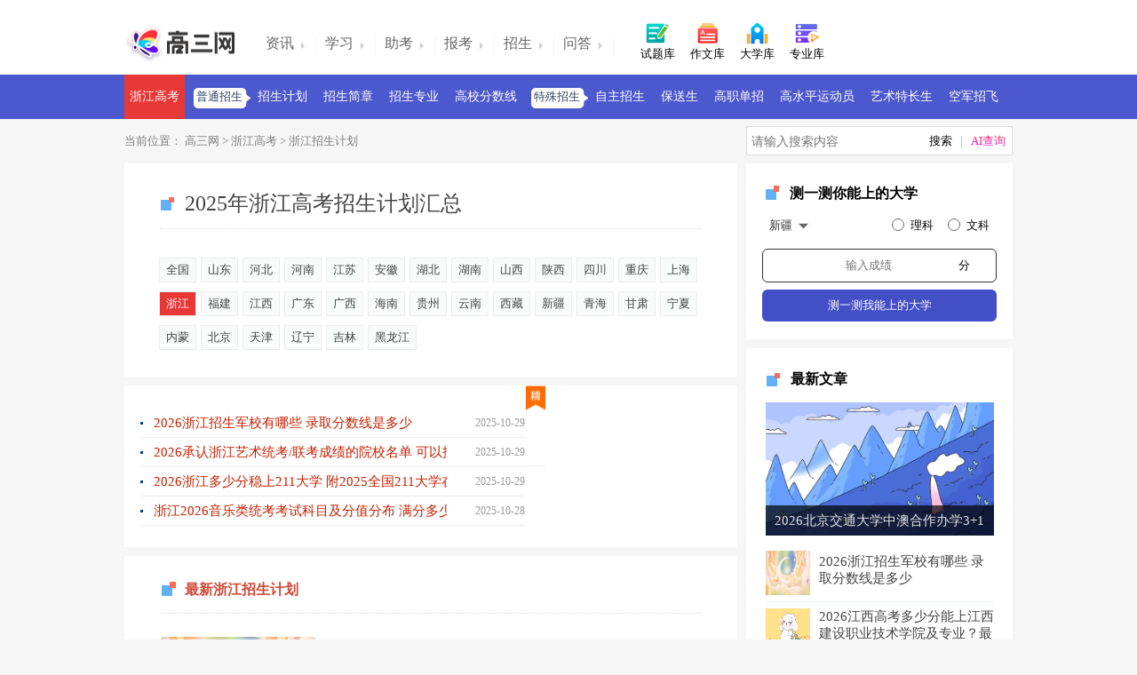

--- FILE ---
content_type: text/html; charset=utf-8
request_url: http://www.gaosan.com/zhejiang/zhaoshengjihua/
body_size: 6540
content:
<!DOCTYPE html PUBLIC "-//W3C//DTD XHTML 1.0 Transitional//EN" "http://www.w3.org/TR/xhtml1/DTD/xhtml1-transitional.dtd"><html xmlns="http://www.w3.org/1999/xhtml">  <head>    <meta http-equiv="Content-Type" content="text/html; charset=utf-8" />    <title>2025浙江高考招生计划_2025年浙江各高校招生计划汇总_高三网</title>    <meta name="keywords" content="浙江招生计划,浙江高考招生计划,浙江高校招生计划" />    <meta name="description" content="高三网高考招生计划频道为2025年浙江高考生及家长公布最新的招生计划以及本省所有高校的招生计划，欢迎访问高三网。" />    <meta      name="mobile-agent"      content="format=html5;url=http://m.gaosan.com/zhaosheng/"    />    <meta      name="mobile-agent"      content="format=xhtml;url=http://m.gaosan.com/zhaosheng/"    />    <meta      name="mobile-agent"      content="format=wml; url=http://m.gaosan.com/zhaosheng/"    />    <link      href="http://img.gaosan.com/templates/p1/css/css.css"      rel="stylesheet"      type="text/css"    />    <script type="text/javascript" src="/js/j.js"></script>    <script src="/js/t.js" type="text/javascript"></script>  </head>  <body>    <div class="top_warp">      <div class="top_warp_nav">        <a href="/"          ><img            src="http://img.gaosan.com/templates/p1/img/logo.png"            alt="高三网"            width="129"            height="40"        /></a>        <ul>          <li>            <a href="/gaokaozixun/"><span class="ia">资讯</span></a>          </li>          <li>            <a href="/gaokaofuxi/"><span class="ib">学习</span></a>          </li>          <li>            <a href="/zhukao/"><span class="ic">助考</span></a>          </li>          <li>            <a href="/gaokaozhiyuan/"><span class="ic">报考</span></a>          </li>          <li>            <a href="/zhaosheng/"><span class="ic">招生</span></a>          </li>          <li>            <a href="/wenwen/"><span class="ie">问答</span></a>          </li>        </ul>        <b class="b_css w"          ><a href="/gaokaoshiti/" target="_blank"            ><i class="if"></i>试题库</a          ></b        ><b class="e"          ><a href="/gaokaozuowen/" target="_blank"            ><i class="ij"></i>作文库</a          ></b        ><b class="s"          ><a href="/yuanxiao/" target="_blank"><i class="ig"></i>大学库</a></b        ><b class="q mrr"          ><a href="/zhuanye/" target="_blank"><i class="ii"></i>专业库</a></b        >        <div id="nologin">          <b class="ih"></b>          <div class="nologin"><a id="login"></a> <a id="reg"></a></div>        </div>        <div id="haslogin"></div>      </div>    </div>    <div class="nav">      <ul>                <a href="/zhejianggaokao/" class="cur">浙江高考</a>         <span>普通招生</span><a href="/zhejiang/zhaoshengjihua/"   target="_self">招生计划</a><a href="/jianzhang/"   target="_self">招生简章</a><a href="/zhaoshengzhuanye/"   target="_self">招生专业</a><a href="/gaoxiaofenshuxian/" target="_self">高校分数线</a><span>特殊招生</span><a href="/zhejiang/zizhuzhaosheng/"   target="_self">自主招生</a><a href="/baosongsheng/"   target="_self">保送生</a><a href="/zhejiang/gaozhidanzhao/"   target="_self">高职单招</a><a href="/yundongyuan/"   target="_self">高水平运动员</a><a href="/zhejiang/yishutechangsheng/"   target="_self">艺术特长生</a><a href="/kongjunzhaofei/"   target="_self">空军招飞</a>      </ul>    </div>    <div class="current">      <p>当前位置：<a href="/"> 高三网</a> &gt; <a href="/zhejianggaokao/" target="_blank">浙江高考</a> &gt; <a href="/zhejiang/zhaoshengjihua/" target="_blank">浙江招生计划</a> </p>      <div class="search">        <input          name="keywords"          type="text"          placeholder="请输入关键词"          autocomplete="off"          class="search_input"          onkeypress="getKey()"        /><input          name="searchbtn"          type="button"          class="search_annv"          onclick="baidusearch()"        />      </div>    </div>    <div class="content">      <div class="c_left">        <div id="subListDIV" class="left mulu_left">          <h1><i></i>2025年浙江高考招生计划汇总</h1>          <dl id="subCategoryList" class="mulu_dl_top">                      </dl>          <dl id="CityMore1">            <a href="/zhaoshengjihua/" id="AllCity" >全国</a>            <a href="/shandong/zhaoshengjihua/" target="_self"               >山东</a            >                        <a href="/hebei/zhaoshengjihua/" target="_self"               >河北</a            >                        <a href="/henan/zhaoshengjihua/" target="_self"               >河南</a            >                        <a href="/jiangsu/zhaoshengjihua/" target="_self"               >江苏</a            >                        <a href="/anhui/zhaoshengjihua/" target="_self"               >安徽</a            >                        <a href="/hubei/zhaoshengjihua/" target="_self"               >湖北</a            >                        <a href="/hunan/zhaoshengjihua/" target="_self"               >湖南</a            >                        <a href="/shanxi/zhaoshengjihua/" target="_self"               >山西</a            >                        <a href="/sx/zhaoshengjihua/" target="_self"               >陕西</a            >                        <a href="/sichuan/zhaoshengjihua/" target="_self"               >四川</a            >                        <a href="/chongqing/zhaoshengjihua/" target="_self"               >重庆</a            >                        <a href="/shanghai/zhaoshengjihua/" target="_self"               >上海</a            >                        <a href="/zhejiang/zhaoshengjihua/" target="_self" class='cur'              >浙江</a            >                        <a href="/fujian/zhaoshengjihua/" target="_self"               >福建</a            >                        <a href="/jiangxi/zhaoshengjihua/" target="_self"               >江西</a            >                        <a href="/guangdong/zhaoshengjihua/" target="_self"               >广东</a            >                        <a href="/guangxi/zhaoshengjihua/" target="_self"               >广西</a            >                        <a href="/hainan/zhaoshengjihua/" target="_self"               >海南</a            >                        <a href="/guizhou/zhaoshengjihua/" target="_self"               >贵州</a            >                        <a href="/yunnan/zhaoshengjihua/" target="_self"               >云南</a            >                        <a href="/xizang/zhaoshengjihua/" target="_self"               >西藏</a            >                        <a href="/xinjiang/zhaoshengjihua/" target="_self"               >新疆</a            >                        <a href="/qinghai/zhaoshengjihua/" target="_self"               >青海</a            >                        <a href="/gansu/zhaoshengjihua/" target="_self"               >甘肃</a            >                        <a href="/ningxia/zhaoshengjihua/" target="_self"               >宁夏</a            >                        <a href="/neimenggu/zhaoshengjihua/" target="_self"               >内蒙</a            >                        <a href="/beijing/zhaoshengjihua/" target="_self"               >北京</a            >                        <a href="/tianjin/zhaoshengjihua/" target="_self"               >天津</a            >                        <a href="/liaoning/zhaoshengjihua/" target="_self"               >辽宁</a            >                        <a href="/jilin/zhaoshengjihua/" target="_self"               >吉林</a            >                        <a href="/heilongjiang/zhaoshengjihua/" target="_self"               >黑龙江</a            >                      </dl>        </div>        <div id="NoQuality" class="left3">          <script>            list_CommendTop();          </script>          <ul class="lbg">                        <li>              <span>2025-10-29</span              ><a href="/gaokao/1500772.html" target="_blank">2026浙江招生军校有哪些 录取分数线是多少</a>            </li>                        <li>              <span>2025-10-29</span              ><a href="/gaokao/1500514.html" target="_blank">2026承认浙江艺术统考/联考成绩的院校名单 可以报哪些专业</a>            </li>                        <li>              <span>2025-10-29</span              ><a href="/gaokao/1499314.html" target="_blank">2026浙江多少分稳上211大学 附2025全国211大学在浙江录取分数线</a>            </li>                        <li>              <span>2025-10-28</span              ><a href="/gaokao/1496256.html" target="_blank">浙江2026音乐类统考考试科目及分值分布 满分多少分</a>            </li>                      </ul>        </div>        <div class="left1 mulu_bg">          <span class="top_list"            ><span              ><a                href="javascript:;"                onclick='$(".showMoreNChildren").find("li:hidden").length<=0?$("#More").hide():$("#More").show()'                class="cur"                ><i></i>最新浙江招生计划</a              ></span            ></span          >          <ul style="display: block" class="showMoreNChildren">                        <li>              <a target="_blank" href="/gaokao/1500772.html"                ><img src="http://img.gaosan.com/upload/202510/20251029164502018.jpg" width="176" height="132" /><b                  >2026浙江招生军校有哪些 录取分数线是多少</b                >                <p>随着2025年军校招生工作落幕，2026届浙江考生对军校报考的关注度持续升温。以下内容基于2025年最新招生数据，结合军...</p></a              ><i>2025年10月29日</i>            </li>                        <li>              <a target="_blank" href="/gaokao/1194797.html"                ><img src="http://img.gaosan.com/upload/202506/20250620094553994.jpg" width="176" height="132" /><b                  >2025全国提前批大学在浙江招生计划 最低分及位次是多少</b                >                <p>全国提前批大学在浙江2025年的招生计划均已正式公布，其中四川外国语大学在浙江2025年计划招生共计13人；大连海事大学...</p></a              ><i>2025年06月20日</i>            </li>                        <li>              <a target="_blank" href="/gaokao/776651.html"                ><img src="http://img.gaosan.com/upload/202406/20240618171224671.jpg" width="176" height="132" /><b                  >2025全国双一流大学在浙江招生计划及录取分数线</b                >                <p>2025全国双一流大学在浙江招生计划已公布，其中西南石油大学石油工程专业在浙江招生考生3人；重庆大学工科试验班（卓越工程...</p></a              ><i>2025年06月17日</i>            </li>                        <li>              <a target="_blank" href="/gaokao/1178940.html"                ><img src="http://img.gaosan.com/upload/202506/20250616204915462.jpg" width="176" height="132" /><b                  >2025全国各大高校在浙江招生计划 最低分及位次是多少</b                >                <p>全国各大高校在浙江2025年的招生计划均已正式公布，其中重庆大学在浙江2025年计划招生共计146人；四川农业大学在浙江...</p></a              ><i>2025年06月16日</i>            </li>                        <li>              <a target="_blank" href="/gaokao/1178510.html"                ><img src="http://img.gaosan.com/upload/202506/20250616193605346.jpg" width="176" height="132" /><b                  >2025全国211大学在浙江招生计划 最低分及位次是多少</b                >                <p>全国各211大学在浙江2025年的招生计划均已正式公布，其中北京石油化工学院在浙江2025年计划招生共计21人；中国石油...</p></a              ><i>2025年06月16日</i>            </li>                        <li>              <a target="_blank" href="/gaokao/1150259.html"                ><img src="http://img.gaosan.com/upload/202506/20250611200852.jpg" width="176" height="132" /><b                  >2025联勤保障部队工程大学在浙江招生计划及人数 招生专业有哪些</b                >                <p>联勤保障部队工程大学2025年面向全国29个省（市、自治区）招收普通高中毕业生613名，其中男生547名，女生66名。在...</p></a              ><i>2025年06月11日</i>            </li>                        <li>              <a target="_blank" href="/gaokao/1149893.html"                ><img src="http://img.gaosan.com/upload/202506/20250611192542.jpg" width="176" height="132" /><b                  >2025国防科技大学在浙江招生计划及人数 招生专业有哪些</b                >                <p>国防科技大学2025年在浙江招收生长军官本科青年学员共计42人（男生39人，女生3人）。其中外交学专业招收男生1人；物理...</p></a              ><i>2025年06月11日</i>            </li>                        <li>              <a target="_blank" href="/gaokao/1148258.html"                ><img src="http://img.gaosan.com/upload/202506/20250611162454.jpg" width="176" height="132" /><b                  >全国提前批军校2025在浙江招生计划 附录取分数线及招生人数</b                >                <p>2025全国提前批军校在浙江招生计划：其中陆军工程大学在浙江计划招生男生33人，女生3人；陆军军医大学在浙江计划招生男生...</p></a              ><i>2025年06月11日</i>            </li>                        <li>              <a target="_blank" href="/gaokao/1147724.html"                ><img src="http://img.gaosan.com/upload/202506/20250611152834.jpg" width="176" height="132" /><b                  >2025各大军校在浙江招生计划及人数 招多少人</b                >                <p>2025各大军校在浙江招生计划及人数已经公布，其中陆军工程大学在浙江计划招生男生33人，女生3人；陆军军医大学在浙江计划...</p></a              ><i>2025年06月11日</i>            </li>                        <li>              <a target="_blank" href="/gaokao/1137350.html"                ><img src="http://img.gaosan.com/upload/202506/20250610103958901.jpg" width="176" height="132" /><b                  >2025全国985大学在浙江招生计划 最低分及位次是多少</b                >                <p>全国各985大学在浙江2025年的招生计划均已正式公布，其中山东理工大学在浙江2025年计划招生共计90人；中央民族大学...</p></a              ><i>2025年06月10日</i>            </li>                        <li>              <a target="_blank" href="/gaokao/835428.html"                ><img src="http://img.gaosan.com/upload/202410/20241010170103936.jpg" width="176" height="132" /><b                  >浙江3位一体招生条件是什么 有哪些选拔程序</b                >                <p>考生需符合浙江省普通高等学校招生全国统一考试的报名条件，即必须是浙江省户籍或学籍的高中毕业生。考生需身心健康，无重大疾病...</p></a              ><i>2024年10月10日</i>            </li>                        <li>              <a target="_blank" href="/gaokao/778486.html"                ><img src="http://img.gaosan.com/upload/202406/20240619163632482.jpg" width="176" height="132" /><b                  >2024全国提前批大学在浙江招生计划及录取分数线</b                >                <p>2024全国提前批大学在浙江招生计划已公布，其中大连海事大学提前批在浙江招生考生4人；中国民用航空飞行学院本科提前批在浙...</p></a              ><i>2024年06月19日</i>            </li>                        <li>              <a target="_blank" href="/gaokao/776399.html"                ><img src="http://img.gaosan.com/upload/202406/20240618151555050.jpg" width="176" height="132" /><b                  >2024全国各大学在浙江招生计划及录取分数线</b                >                <p>2024全国各大学在浙江招生计划已公布，其中东北财经大学综合改革普通专业在浙江招生考生34人；哈尔滨师范大学综合改革在浙...</p></a              ><i>2024年06月18日</i>            </li>                        <li>              <a target="_blank" href="/gaokao/776173.html"                ><img src="http://img.gaosan.com/upload/202406/20240618133645343.jpg" width="176" height="132" /><b                  >2024全国211大学在浙江招生计划及录取分数线</b                >                <p>2024全国211大学在浙江招生计划已公布，其中中央财经大学在浙江限物理化学招生考生15人，不限组-高校专项招生考生1人...</p></a              ><i>2024年06月18日</i>            </li>                        <li>              <a target="_blank" href="/gaokao/776084.html"                ><img src="http://img.gaosan.com/upload/202406/20240618125218587.jpg" width="176" height="132" /><b                  >2024年各个军校在浙江招多少人 招生计划及人数</b                >                <p>2024年各个军校在浙江共计招生434人，其中男生招生399人，女生招生35人。目前，军校的招生计划中一般包括指挥类和非...</p></a              ><i>2024年06月18日</i>            </li>                        <li>              <a target="_blank" href="/gaokao/775871.html"                ><img src="http://img.gaosan.com/upload/202406/20240618110557226.jpg" width="176" height="132" /><b                  >2024全国985大学在浙江招生计划及录取分数线</b                >                <p>2024全国985大学在浙江招生计划已公布，其中中国农业大学在浙江普通类招生综合改革考生94人；中央民族大学在浙江普通本...</p></a              ><i>2024年06月18日</i>            </li>                        <li>              <a target="_blank" href="/gaokao/768609.html"                ><img src="http://img.gaosan.com/upload/202406/20240614102327289.jpg" width="176" height="132" /><b                  >2024航天工程大学在浙江招生计划及录取分数线 招生人数是多少</b                >                <p>2024年航天工程大学在浙江招生计划已经公布，2024航天工程大学在浙江计划招生10人，其中武器系统与工程专业计划招生2...</p></a              ><i>2024年06月14日</i>            </li>                        <li>              <a target="_blank" href="/gaokao/767174.html"                ><img src="http://img.gaosan.com/upload/202406/20240613152225344.jpg" width="176" height="132" /><b                  >2024武警工程大学在浙江招生计划及录取分数线 招生人数是多少</b                >                <p>2024武警工程大学在浙江招生计划已经公布，2024武警工程大学在浙江计划招生10人，其中作战指挥专业计划招生2人；无人...</p></a              ><i>2024年06月13日</i>            </li>                        <li>              <a target="_blank" href="/gaokao/767097.html"                ><img src="http://img.gaosan.com/upload/202406/20240613145235159.jpg" width="176" height="132" /><b                  >2024海军航空大学在浙江招生计划及录取分数线 招生人数是多少</b                >                <p>海军航空大学在各省的2024招生计划已经正式公布！2024年海军航空大学在浙江各专业计划招生共计12人，其中电气工程及其...</p></a              ><i>2024年06月13日</i>            </li>                        <li>              <a target="_blank" href="/gaokao/766713.html"                ><img src="http://img.gaosan.com/upload/202406/20240613115654029.jpg" width="176" height="132" /><b                  >2024武警警官学院在浙江招生计划及录取分数线 招生人数是多少</b                >                <p>武警警官学院在各省的2024招生计划已经正式公布！2024年武警警官学院在浙江计划招生共计35人，其中哲学(武警内卫总队...</p></a              ><i>2024年06月13日</i>            </li>                        <li>              <a target="_blank" href="/gaokao/766415.html"                ><img src="http://img.gaosan.com/upload/202406/20240613101144891.jpg" width="176" height="132" /><b                  >2024陆军装甲兵学院在浙江招生计划及录取分数线 招生人数是多少</b                >                <p>2024陆军装甲兵学院在浙江招生计划已经公布，2024陆军装甲兵学院在浙江计划招生15人，其中光电信息料学与工程专业计划...</p></a              ><i>2024年06月13日</i>            </li>                        <li>              <a target="_blank" href="/gaokao/766327.html"                ><img src="http://img.gaosan.com/upload/202406/20240613094021675.jpg" width="176" height="132" /><b                  >2024海军大连舰艇学院在浙江招生计划 招生人数是多少</b                >                <p>海军大连舰艇学院在各省的2024招生计划已经正式公布！2024年海军大连舰艇学院在浙江计划招生共计27人，其中指挥类专业...</p></a              ><i>2024年06月13日</i>            </li>                        <li>              <a target="_blank" href="/gaokao/764934.html"                ><img src="http://img.gaosan.com/upload/202406/20240612142321129.jpg" width="176" height="132" /><b                  >2024全国提前批军校在浙江招生计划及录取分数线</b                >                <p>2024军校在浙江招生计划：国防科技大学在浙江招收49人；海军军医大学在浙江招收26人；空军工程大学在浙江招收34人等。...</p></a              ><i>2024年06月12日</i>            </li>                        <li>              <a target="_blank" href="/gaokao/764877.html"                ><img src="http://img.gaosan.com/upload/202406/20240612140235188.jpg" width="176" height="132" /><b                  >2024国防科技大学在浙江招生计划及专业 招生人数是多少</b                >                <p>国防科技大学2024年在浙江招收生长军官本科青年学员共计49人。其中技术类24人(男生22人，女生2人)，指挥类2人(男...</p></a              ><i>2024年06月12日</i>            </li>                        <li>              <a target="_blank" href="/gaokao/764326.html"                ><img src="http://img.gaosan.com/upload/202406/20240612095759334.jpg" width="176" height="132" /><b                  >2024各大军校在浙江招生计划及人数 招多少人</b                >                <p>2024各大军校在浙江招生计划已公布，国防科技大学预计招收49人；陆军工程大学预计招收44人；陆军步兵学院预计招收14人...</p></a              ><i>2024年06月12日</i>            </li>                        <li>              <a target="_blank" href="/gaokao/619759.html"                ><img src="http://img.gaosan.com/upload/202306/20230630181536128.jpg" width="176" height="132" /><b                  >2023军校在浙江招生人数及往年录取分数</b                >                <p>2023年20所军队院校在浙江省招生共计422人，其中男生391人、女生31人。在浙江有招生计划的军校有国防科技大学、陆...</p></a              ><i>2023年06月30日</i>            </li>                        <li>              <a target="_blank" href="/gaokao/618301.html"                ><img src="http://img.gaosan.com/upload/202306/20230628094017117.jpg" width="176" height="132" /><b                  >浙江2023定向培养军士招生计划 有哪些院校及专业</b                >                <p>辽宁省交通高等专科学校在浙江2023定向培养军士招生计划人数为10人；渤海船舶职业学院在浙江2023定向培养军士招生计划...</p></a              ><i>2023年06月28日</i>            </li>                        <li>              <a target="_blank" href="/gaokao/605983.html"                ><img src="http://img.gaosan.com/upload/202306/20230619170357854.jpg" width="176" height="132" /><b                  >2023年武警工程大学在浙江招生计划 招生专业及人数</b                >                <p>2023年武警工程大学在浙江的招生计划中应用心理学(武警内卫总队机动分队指挥)专业招生1人、机械工程(武警内卫总队执勤分...</p></a              ><i>2023年06月19日</i>            </li>                        <li>              <a target="_blank" href="/gaokao/602041.html"                ><img src="http://img.gaosan.com/upload/202306/20230616185446982.jpg" width="176" height="132" /><b                  >2023年战略支援部队航天工程大学在浙江招生计划 招生专业及人数</b                >                <p>2023年战略支援部队航天工程大学在浙江的招生计划中通信工程(航天通信技术与指挥)专业招生1人、光电信息科学与工程(航天...</p></a              ><i>2023年06月16日</i>            </li>                        <li>              <a target="_blank" href="/gaokao/601775.html"                ><img src="http://img.gaosan.com/upload/202306/20230616155251515.jpg" width="176" height="132" /><b                  >2023年火箭军工程大学在浙江招生计划 招生专业及人数</b                >                <p>2023年火箭军工程大学在浙江的招生计划中电气工程及其自动化(导弹阵地管理)专业招生1人、电子信息工程(导弹战斗部技术与...</p></a              ><i>2023年06月16日</i>            </li>                        <li>              <a target="_blank" href="/gaokao/600700.html"                ><img src="http://img.gaosan.com/upload/202306/20230615134621723.jpg" width="176" height="132" /><b                  >2023年空军工程大学在浙江招生计划 招生专业及人数</b                >                <p>2023年空军工程大学在浙江的招生计划中机械工程(航空检测技术与指挥)专业招生1人、电气工程及其自动化(航空特设、计量技...</p></a              ><i>2023年06月15日</i>            </li>                        <li>              <a target="_blank" href="/gaokao/600229.html"                ><img src="http://img.gaosan.com/upload/202306/20230614184931648.jpg" width="176" height="132" /><b                  >2023年海军航空大学在浙江招生计划 招生专业及人数</b                >                <p>2023年海军航空大学在浙江的招生计划中飞行器设计与工程(航空机务技术与指挥)专业招生1人、武器系统与工程(航空机务技术...</p></a              ><i>2023年06月14日</i>            </li>                        <li>              <a target="_blank" href="/gaokao/600008.html"                ><img src="http://img.gaosan.com/upload/202306/20230614153745408.jpg" width="176" height="132" /><b                  >2023年海军工程大学在浙江招生计划 招生专业及人数</b                >                <p>2023年海军工程大学在浙江的招生计划中电气工程及其自动化(综合电力技术与管理)专业招生1人、水声工程(预警情报处理与运...</p></a              ><i>2023年06月14日</i>            </li>                        <li>              <a target="_blank" href="/gaokao/599976.html"                ><img src="http://img.gaosan.com/upload/202306/20230614151510344.jpg" width="176" height="132" /><b                  >2023全国各大高校在浙江招生计划及分数</b                >                <p>2023年各大高校中东北林业大学在浙江招生计划中林学类专业招生5人，专材料类业招生2人。华东理工大学在浙江招生计划中生物...</p></a              ><i>2023年06月14日</i>            </li>                        <li>              <a target="_blank" href="/gaokao/599855.html"                ><img src="http://img.gaosan.com/upload/202306/20230614132822482.jpg" width="176" height="132" /><b                  >2023全国提前批大学在浙江招生计划及分数</b                >                <p>华东师范大学2023年在浙江普通类提前批招生计划人数为32人。2023大连海事大学在浙江提前批招生计划人数为4人。202...</p></a              ><i>2023年06月14日</i>            </li>                        <div class="paging"><a disabled="disabled">首页</a><a disabled="disabled">上一页</a><a disabled="disabled" class="cur">1</a><a href="/zhaoshengjihua/2/">2</a><a href="/zhaoshengjihua/3/">3</a><a href="/zhaoshengjihua/4/">4</a><a href="/zhaoshengjihua/5/">5</a><a href="/zhaoshengjihua/2/">下一页</a><a href="/zhaoshengjihua/5/">末页</a></div>          </ul>        </div>      </div>      <div class="right">        <script>          content_righttop();        </script>        <div class="fixed">          <div class="sidebar_ba">            <h3><i class="sidebar_b_i"></i> 最新文章</h3>            <ul>                            <span class="li_h"                ><a href="/gaokao/1500773.html"                  ><img src="http://img.gaosan.com/upload/202510/20251029164335736.jpg" width="257" height="150" /><span                    >2026北京交通大学中澳合作办学3+1机械电子工程专业介绍</span                  ></a                ></span              >              <li>                <a href="/gaokao/1500772.html" target="_blank"                  ><img src="http://img.gaosan.com/upload/202510/20251029164502018.jpg" width="50" height="50" />                  <p>2026浙江招生军校有哪些 录取分数线是多少</p></a                >              </li>                            <li>                <a href="/gaokao/1500771.html" target="_blank"                  ><img src="http://img.gaosan.com/upload/peitus/305.jpg" width="50" height="50" />                  <p>2026江西高考多少分能上江西建设职业技术学院及专业？最低281分附录取分数线</p></a                >              </li>                            <li>                <a href="/gaokao/1500770.html" target="_blank"                  ><img src="http://img.gaosan.com/upload/peitus/482.jpg" width="50" height="50" />                  <p>2026山西高考多少分能上天津外国语大学滨海外事学院及专业？最低443分附录取分数线</p></a                >              </li>                            <li>                <a href="/gaokao/1500769.html" target="_blank"                  ><img src="http://img.gaosan.com/upload/peitus/206.jpg" width="50" height="50" />                  <p>2026福建高考多少分能上南京工程学院及专业？最低494分附录取分数线</p></a                >              </li>                          </ul>          </div>          <div class="sidebar_ba">            <h3><i class="sidebar_b_ii"></i> 今日精品</h3>            <ul>                            <span class="li_h"                ><a href="/gaokao/660234.html"                  ><img src="http://img.gaosan.com/upload/202311/20231116152816936.jpg" width="257" height="150" /><span                    >cox回归分析和logistic区别</span                  ></a                ></span              >              <li>                <a href="/gaokao/409883.html" target="_blank"                  ><img src="http://img.gaosan.com/upload/202110/20211011150555247.jpg" width="50" height="50" />                  <p>抗美援朝一共经历了几年 打了多少年</p></a                >              </li>                            <li>                <a href="/gaokao/347375.html" target="_blank"                  ><img src="http://img.gaosan.com/upload/202103/20210318154609905.jpg" width="50" height="50" />                  <p>2022海南专科学校排名 高职院校最新排行榜</p></a                >              </li>                            <li>                <a href="/gaokao/347372.html" target="_blank"                  ><img src="http://img.gaosan.com/upload/202103/20210318154228873.jpg" width="50" height="50" />                  <p>2022黑龙江专科学校排名 高职院校最新排行榜</p></a                >              </li>                            <li>                <a href="/gaokao/347368.html" target="_blank"                  ><img src="http://img.gaosan.com/upload/202103/20210318153825272.jpg" width="50" height="50" />                  <p>2022福建专科学校排名 高职院校最新排行榜</p></a                >              </li>                            <li>                <a href="/gaokao/347359.html" target="_blank"                  ><img src="http://img.gaosan.com/upload/202103/20210318153122143.jpg" width="50" height="50" />                  <p>2022云南专科学校排名 高职院校最新排行榜</p></a                >              </li>                          </ul>          </div>          <script>            content_rightbottom();          </script>        </div>      </div>    </div>    <div class="footer">      <ul>        <li class="footleft">          <span>gaosan</span><span class="rr"></span>          <p>版权© 高三网 | 吉ICP备15000740号-1</p>          <p>            gaosan.com            隶属于吉林省春雨秋风科技有限公司，其它同名网站均为侵权或假冒。本站文章禁止转载，转载需向著作权人取得许可。          </p>        </li>        <li class="footright">          <span></span>          <p>            <a href="/about/guanyuyoutu.html" rel="nofollow">关于我们</a            ><a href="/about/fuwunarong.html" rel="nofollow">服务内容</a            ><a href="/about/lianxiwomen.html" rel="nofollow">联系我们</a>          </p>        </li>      </ul>    </div>    <script src="/js/b.js" type="text/javascript"></script>  </body></html>

--- FILE ---
content_type: application/javascript; charset=utf-8
request_url: http://www.gaosan.com/js/t.js
body_size: 675
content:
document.writeln('<script src="/js/bd/js.js" type="text/javascript"></script>');

document.writeln('<script>');
document.writeln('var _hmt = _hmt || [];');
document.writeln('(function() {');
document.writeln('  var hm = document.createElement("script");');
document.writeln('  hm.src = "//hm.baidu.com/hm.js?0216ec973bb0d6c926ed9dd8179818e6";');
document.writeln('  var s = document.getElementsByTagName("script")[0]; ');
document.writeln('  s.parentNode.insertBefore(hm, s);');
document.writeln('})();');
document.writeln('</script>');

document.writeln('<script type="text/javascript" src="http://img.gaosan.com/scripts/materialData_gaosan.js"></script>');


--- FILE ---
content_type: application/javascript
request_url: http://img.gaosan.com/templates/pc2/js/config.js
body_size: 20
content:
(function(){

})()

--- FILE ---
content_type: application/javascript; charset=utf-8
request_url: http://www.gaosan.com/js/ai-bot-search-cdn-pc.js
body_size: 2188
content:
// 判断搜索引擎
var ua = navigator.userAgent.toLowerCase();
var matchResult = {
    ua: navigator.userAgent,
    searchEngine: "",
    matchWords: ""
};
var searchEngines = ["baidu", "360", "sogou", "sm", "bytedance", "google", "bing", "yahoo", "msn", "chinaso", "apple", "semrush", "yandex", "exalead"];
var spiders = {
    "baidu": ["baiduspider"],
    "360": ["360spider", "haosouspider"],
    "sogou": ["sogou wap spider", "sogou web spider", "sogou inst spider", "sogou news spider", "sogou pic spider", "sogou video spider", "sogou orion spider", "sogou spider", "sogou spider2", "sogou blog"],
    "sm": ["yisouspider"],
    "bytedance": ["bytespider", "toutiaospider"],
    "google": ["googlebot", "adsbot-google"],
    "bing": ["bingbot", "adidxbot"],
    "yahoo": ["yahoo!"],
    "msn": ["msnbot"],
    "chinaso": ["chinasospider"],
    "apple": ["applebot"],
    "semrush": ["semrushbot"],
    "yandex": ["yandexbot"],
    "exalead": ["exalead"],
    "soso": ["sosospider", "sosoimagespider"],
};

for (var i = 0; i < searchEngines.length; i++) {
    for (var j = 0; j < spiders[searchEngines[i]].length; j++) {
        if (ua.indexOf(spiders[searchEngines[i]][j]) > -1) {
            matchResult.searchEngine = searchEngines[i];
            matchResult.matchWords = spiders[searchEngines[i]][j];
            break;
        }
    }
    if (matchResult.searchEngine) break;
}
if (!matchResult.searchEngine) {
    $(function() {
        setTimeout(function(){
            loadJS("https://unpkg.com/lingjing-agent@latest/dist/js/index.global.js", initAIChat)
        }, 500)
    })
}

function initAIChat() {
    getUID()
    window._bdLingJingAiChat = new LingJingAgent.Chat({
        // 站点对应的 agentId
        agentId: "aaPUi5uHw8l7IYQ2Fksg1FKSK1naKkkP",
        // ⽤户唯⼀ id
        uid: window.uuid,
        // 对话流的 Container，默认为 document.body
        container: undefined,
        /** 启动⼊⼝（悬浮球）配置，可不填 */
        entry: {
            // ⼊⼝的 Container，默认为 document.body
            container: undefined,
            // ⼊⼝的 image 的 url 地址，默认为动图
            image: undefined,
        }
    });

    if (location.origin == "http://www.gaosan.com") {
        $("head").append("<style>.watermark{display:none;}</style>")
        if (location.pathname == "/") { // pc端首页
            $(".div_slide_search").css({
                "marginRight": "10px",
                "cursor": "pointer"
            })
            $(".div_slide_search").before(
                '<div class="div_slide_search" style="cursor:pointer" onclick="baidusearch(1)">'
                    + '<img src="http://img.gaosan.com/templates/p3/img/icon8-ai.png" alt="">'
                    + '<span style="background: linear-gradient(to bottom, #FD3434 0%, #ED1BFF 100%);-webkit-background-clip: text;-webkit-text-fill-color: transparent;color: transparent;">AI查询</span>'
                + '</div>'
                + "<div style='margin:15px 10px 0 0;float:right;width:1px;height:21px;background:#C1C1C1;'></div>"
            )
            $(".search_input.input").css("width","360px")
        } else if ($(".div_search .search.search_bg").length) {
            $(".div_search .search.search_bg").css("position","relative")
            $(".div_search .search.search_bg").append("<div style='position:absolute;top:0;left:0;right:0;bottom:0;background:transparent;cursor:pointer'></div>")
            $(".div_search .search.search_bg").click(function() {
                window._bdLingJingAiChat.show()
            })
        } else { // pc端非首页
            $(".search").css({
                "border": "1px solid #ddd",
                "background": "#fff",
                "boxSizing": "border-box"
            })
            $(".search_input").css({
                "border": "0",
                "lineHeight": "normal",
                "width": "200px"
            })

            $(".search_annv").remove()
            $(".search").append(
                "<i onclick='baidusearch()' style='float:left;font-style: normal;line-height:31px;cursor:pointer;margin-right:0;color:#000;'>搜索</i>"
                + "<div style='margin:10px 10px 0;float:left;width:1px;height:14px;background:#C1C1C1;'></div>"
                + "<i onclick='baidusearch(1)' style='float:left;font-style: normal;line-height:31px;cursor:pointer;margin-right:0;background: linear-gradient(to bottom, #FD3434 0%, #FD3434 6px, #ED1BFF 24px, #ED1BFF 100%);-webkit-background-clip: text;-webkit-text-fill-color: transparent;color: transparent;'>AI查询</i>"
            )
        }
    }
}

function getUID() {
    var guid = function() {
        var uidStr = ""
        for(var i = 0; i < 8; i++) {
            uidStr += (((1 + Math.random()) * 0x10000) | 0).toString(16).substring(1)
        }
        return uidStr;
    }
    if(!window.uuid) {
        window.uuid = localStorage.uid;
        if(!window.uuid) {
            window.uuid = guid();
            localStorage.setItem("uid", window.uuid);
        }
    }
}
function loadJS( url, callback ){
    var script = document.createElement('script'),
        fn = callback || function(){};
    script.type = 'text/javascript';

    if(script.readyState){ //IE
        script.onreadystatechange = function(){
            if( script.readyState == 'loaded' || script.readyState == 'complete' ){
                script.onreadystatechange = null;
                fn();
            }
        };
    }else{ //其他浏览器
        script.onload = function(){
            fn();
        };
    }
    script.src = url;
    document.getElementsByTagName('head')[0].appendChild(script);
}
